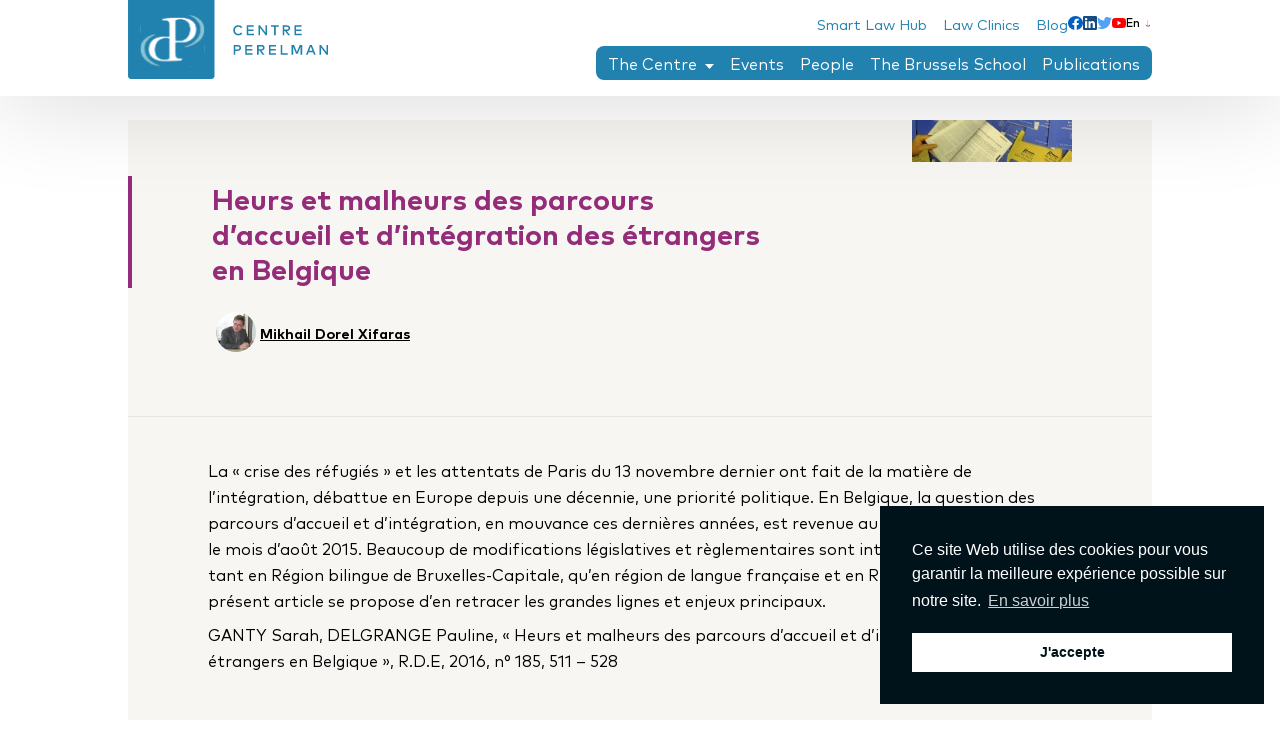

--- FILE ---
content_type: text/html; charset=UTF-8
request_url: https://centreperelman.be//content/plugins/matomo/app/matomo.php?action_name=Heurs%20et%20malheurs%20des%20parcours%20d%E2%80%99accueil%20et%20d%E2%80%99int%C3%A9gration%20des%20%C3%A9trangers%20en%20Belgique%20-%20Philodroit&idsite=2&rec=1&r=247584&h=21&m=16&s=20&url=https%3A%2F%2Fcentreperelman.be%2Fen%2Fheurs-et-malheurs-des-parcours-daccueil-et-dintegration-des-etrangers-en-belgique-2%2F&_id=1bbccdc13f752962&_idn=1&send_image=0&_refts=0&cookie=1&res=1280x720&pv_id=zHr26S&pf_net=1850&pf_srv=1457&pf_tfr=592&pf_dm1=1185
body_size: 209
content:
Could not find wp-load. If your server uses symlinks or a custom content directory, Matomo may not work for you as we cannot detect the paths correctly. For more information see https://matomo.org/faq/wordpress/how-do-i-make-matomo-for-wordpress-work-when-i-have-a-custom-content-directory/